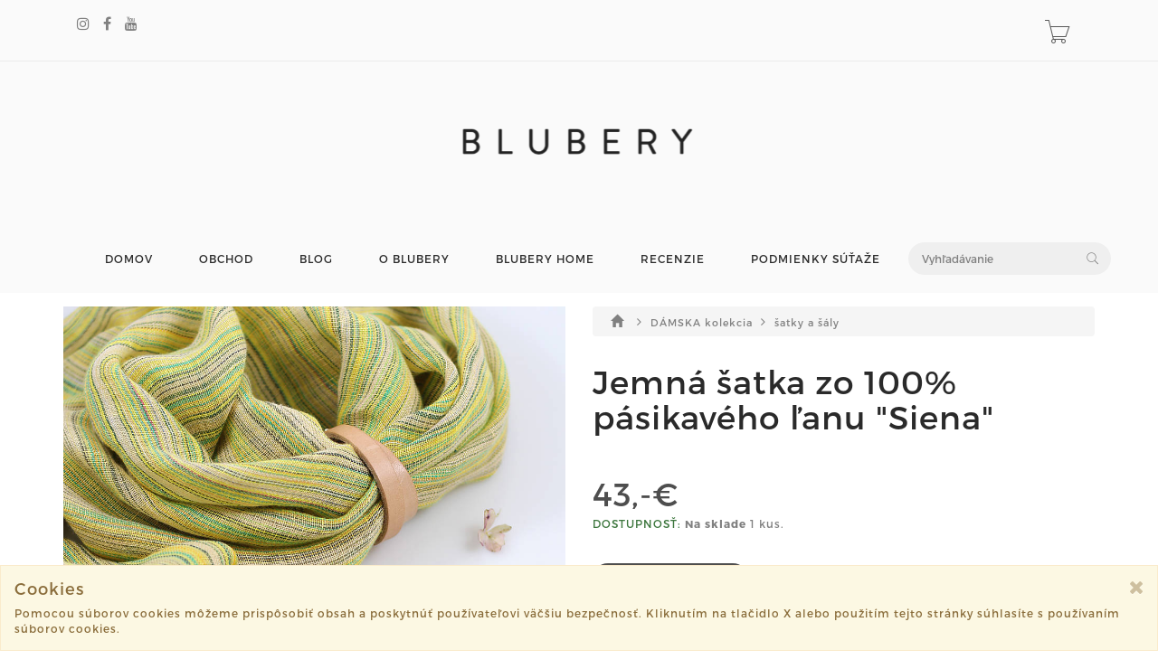

--- FILE ---
content_type: text/html; charset=utf-8
request_url: https://www.blubery.sk/product/jemna-satka-zo-100-pasikaveho-lanu-siena
body_size: 6342
content:
<!DOCTYPE html>
<html lang="en">
<!--[if lt IE 7 ]> <html class="ie ie6 ie-lt10 ie-lt9 ie-lt8 ie-lt7 no-js" lang="en"> <![endif]-->
<!--[if IE 7 ]>    <html class="ie ie7 ie-lt10 ie-lt9 ie-lt8 no-js" lang="en"> <![endif]-->
<!--[if IE 8 ]>    <html class="ie ie8 ie-lt10 ie-lt9 no-js" lang="en"> <![endif]-->
<!--[if IE 9 ]>    <html class="ie ie9 ie-lt10 no-js" lang="en"> <![endif]-->
<!--[if gt IE 9]><!-->
<head>
	<title>							Jemná šatka zo 100% pásikavého ľanu "Siena"
 | blubery.sk</title>
        
	<!-- Required meta tags always come first -->
	<meta charset="utf-8">
	<meta name="viewport" content="width=device-width, initial-scale=1">
	<meta http-equiv="x-ua-compatible" content="ie=edge">
	<meta name="description" content="Veľmi jemná, krásne farby odporúčam!

Ľanový doplnok krásnej zelenej farby je veľmi jemný na dotyk, príjemne hreje a neškriabe, aj keď je to ľan. 

Šál sa nosí pohodlne prevlečený okolo krku, voľne visiaci a môžete si ho ozdobiť koženým remienkom.

Ľan patrí medzi najekologickejšie rastliny, jeho prírodné vlákna majú protizápalové účinky. Má vynikajúce vlastnosti - absorbovanie vlhkosti, čím viac sa perie, tým je mäkšie. Je vhodný aj pre alergikov.

Odporúčame ručné pranie v jemnom pracom (najlepšie v ekologickom ) prostriedku pri 30 stupňoch, nesušiť v sušičke, nechať voľne visieť. Krčivosť patrí medzi prirodzené vlastnosti ľanu.

Doplnok je pre vás zabalený v darčekovej krabičke, súčasťou doplnku je kožený remienok z hladenice prírodnej farby, ak si prajete inú farbu, napíšte mi ju do poznámky, ďakujem.

pozn. farby sa môžu mierne líšiť na vašej obrazovke.
">
	<meta name="keywords" content="ľanové šatky, ľanový šýl, prírodné šatky, handmade,doplnky, šály, exkluzívne doplnky, exkluzívne šatky, pánsky ľanový šál, liberty london látky, elegantné šatky, ľanový nákrčník ,exkluzívny šál, vianočný darček pre muža, doplnky pre gentlemana, luxusné doplnky, motýliky, ľanové tašky a kabelky, ručne maľované kabelky, linen fashion, linen fabric, exclusive linen fabric, gift for mom, elegantný darček pre manželku, elegantný darček pre muža, darček pre otca, prírodná šatka, prírodná kabelka, luxusné doplnky, liberty london šatka, exkluzívny darček, exkluzívne firemné darčeky,Handmade výrobky Slovensko
,Ručne vyrobené produkty,Kvalitné ľanové doplnky,Slovenský dizajn,Ekologické produkty z ľanu, Lokálne značky handmade, Slow fashion Slovensko, Vianočné darčeky Slovensko, Darčeky pre mužov handmade, Darčeky pre ženy z prírodných materiálov, Originálne vianočné darčeky, Štýlové doplnky pod stromček">
	<meta name="author" content="Sashe.sk">
	
	<meta name="robots" content="index,follow">
	
	<meta property="og:url" content="https://www.blubery.sk/product/jemna-satka-zo-100-pasikaveho-lanu-siena">
	<meta property="og:title" content="Jemná šatka zo 100% pásikavého ľanu &quot;Siena&quot;">
	<meta property="og:description" content="Veľmi jemn&amp;aacute;, kr&amp;aacute;sne farby odpor&amp;uacute;čam! Ľanov&amp;yacute; doplnok kr&amp;aacute;snej zelenej farby je veľmi jemn&amp;yacute; na dotyk, pr&amp;iacute;jemne hreje a ne&amp;scaron;kriabe, aj keď je to ľan.&amp;nbsp; &amp;Scaron;&amp;aacute;l sa nos&amp;iacute; pohodlne…">
	<meta property="og:type" content="website">
		<meta property="og:image" content="https://data.sashe.sk/photos/2023/01/16/253780/b/b-R15274468_253780_20230116_50824.jpg">
		<meta property="og:image:alt" content="Jemná šatka zo 100% pásikavého ľanu &quot;Siena&quot;">
		<meta property="og:image:width" content="1728">
		<meta property="og:image:height" content="2304">
	
	<link href="https://data.sashe.sk/domain/favicon/2/5d372b62b1a18.png" rel="shortcut icon" type="image/png">

	<link href="https://assets-domain.sashe.sk/plugins/default/sweetalert2/dist/sweetalert2.min.css" rel="stylesheet" type="text/css">
	<link href="https://assets-domain.sashe.sk/plugins/default/font-awesome/css/font-awesome.min.css" rel="stylesheet" type="text/css">
	<link href="https://assets-domain.sashe.sk/plugins/default/spinkit/css/spinkit.css" rel="stylesheet" type="text/css">

	<link href="https://assets-domain.sashe.sk/zorka/pe-icon-7-stroke/css/pe-icon-7-stroke.css" rel="stylesheet" type="text/css">
        <link href="https://assets-domain.sashe.sk/zorka/pe-icon-7-stroke/css/helper.css" rel="stylesheet" type="text/css">
	<link href="https://assets-domain.sashe.sk/zorka/styles/minimal-menu.css" rel="stylesheet" type="text/css">
        <!--[if LTE IE 8]>
        <link rel="stylesheet" type="text/css" href="https://assets-domain.sashe.sk/zorka/styles/minimal-menu-ie.css" />
        <![endif]-->
        <link href="https://assets-domain.sashe.sk/zorka/styles/flat-form.css" rel="stylesheet" type="text/css">
        <link href="https://assets-domain.sashe.sk/zorka/styles/fancySelect.css" rel="stylesheet" type="text/css">
        <link href="https://assets-domain.sashe.sk/zorka/styles/jquery.fancybox.css" rel="stylesheet" type="text/css">
        <link href="https://assets-domain.sashe.sk/zorka/styles/allinone_bannerRotator.css" rel="stylesheet" type="text/css">
        <link href="https://assets-domain.sashe.sk/zorka/styles/owl.carousel.css" rel="stylesheet" type="text/css">
        <link href="https://assets-domain.sashe.sk/zorka/styles/owl.theme.default.min.css" rel="stylesheet" type="text/css">
	<link href="https://assets-domain.sashe.sk/zorka/styles/easy-responsive-tabs.css" rel="stylesheet" type="text/css">
	
		<link href="https://assets-domain.sashe.sk/zorka/css/dark.css?55f52612b9" rel="stylesheet" type="text/css">
        <script src="https://assets-domain.sashe.sk/zorka/scripts/libs/prefixfree.min.js"></script>
        <script src="https://assets-domain.sashe.sk/zorka/scripts/libs/modernizr.js"></script>
        <!--[if lt IE 9]>
        <script src="https://assets-domain.sashe.sk/zorka/scripts/libs/html5shiv.js"></script>
        <script src="https://assets-domain.sashe.sk/zorka/scripts/libs/respond.js"></script>
        <![endif]-->
	
	        
        
        
</head>
	<body class="">
                
<div id="snippet--headerFlashes"></div>                
<div class="topbar">
	<div class="container">
		<div class="row">
			<div class="col-12">
				<div class="left-topbar">
					<div class="social">
<ul class="list-social">
	
				<li>
					<a href="https://www.instagram.com/blubery.sk/" class="instagram" target="new">
						<i class="fa fa-instagram"></i>
					</a>
				</li>

				<li>
					<a href="https://www.facebook.com/Bluberysk/" class="facebook" target="new">
						<i class="fa fa-facebook"></i>
					</a>
				</li>



				<li>
					<a href="https://www.youtube.com/channel/UCh7oKrzYXjG6qS1dgAg79Ag" class="youtube" target="new">
						<i class="fa fa-youtube"></i>
					</a>
				</li>

</ul>					</div>
				</div>
				<div class="right-topbar">
					<ul class="list-inline">
						<li>
						</li>
					</ul>
					<div class="top-cart" id="snippet--headerCart">
						<div>
<div class="sk-spinner sk-spinner-pulse"></div>							<a href="/order/enter-cart?storeLink=nh2b1" rel="nofollow">
								<i class="pe-7s-cart"></i>
							</a>
						</div>
					</div>
				</div>
			</div>
		</div>
	</div>
</div><header class="default">
	<div class="container-fluid" style="">
		<div class="logo">
			<a href="/">
				
					<div class="img">
						<img class="img-logo" src="https://data.sashe.sk/domain/logo/2/5d38373406a51.png">
					</div>
			</a>
		</div>
	</div>
	<div class="container">
<nav class="main-nav">
	<div class="minimal-menu">
		<ul class="menu">
			<li><a href="/">DOMOV</a></li>
			<li><a href="/products">OBCHOD</a></li>
			<li><a href="/journals">BLOG</a></li>
				<li><a href="/page/o-blubery-1">O BLUBERY</a></li>
				<li><a href="/page/blubery-home">BLUBERY HOME</a></li>
				<li><a href="/page/recenzie">RECENZIE</a></li>
				<li><a href="/page/podmienky-sutaze">PODMIENKY SÚŤAŽE</a></li>
			<li class="hidden-xs hidden-sm">
				<div class="wrap-search">
<form action="/product/jemna-satka-zo-100-pasikaveho-lanu-siena" method="post" id="frm-listing-searchForm" class="search-form">
	<input type="text" name="query" placeholder="Vyhľadávanie" id="frm-listing-searchForm-query">
	<button type="submit"><i class="pe-7s-search"></i></button>
<input type="hidden" name="_token_" value="ahgzlmbddtKzSZC6tU+CRTkQHge5Ms16eUZiQ="><input type="hidden" name="_do" value="listing-searchForm-submit"><!--[if IE]><input type=IEbug disabled style="display:none"><![endif]-->
</form>
				</div>
			</li>
		</ul>
	</div>
</nav>		<div class="wrap-search visible-xs visible-sm">
<form action="/product/jemna-satka-zo-100-pasikaveho-lanu-siena" method="post" id="frm-listing-searchForm" class="search-form">
	<input type="text" name="query" placeholder="Vyhľadávanie" id="frm-listing-searchForm-query">
	<button type="submit"><i class="pe-7s-search"></i></button>
<input type="hidden" name="_token_" value="4iunq5ff64QWmUvlfKFpv5pfAw25anoilsNII="><input type="hidden" name="_do" value="listing-searchForm-submit"><!--[if IE]><input type=IEbug disabled style="display:none"><![endif]-->
</form>
		</div>

	</div>
</header><div class="main">
	<div class="container">
                <div class="main-content">
			<div class="product">
				<div class="row">
					<div class="col-md-6">
						<div class="images">
							<div id="product-showcase">
								<div class="gallery">
									<div class="full">
										<img src="https://data.sashe.sk/photos/2023/01/16/253780/c/c-R15274468_253780_20230116_50824.jpg" data-full="https://data.sashe.sk/photos/2023/01/16/253780/c/c-R15274468_253780_20230116_50824.jpg" data-image-height="2304" data-image-width="1728" alt="Jemná šatka zo 100% pásikavého ľanu &quot;Siena&quot;">
										<a href="#" class="details"><i class="pe-7s-search"></i></a>
									</div>
									<div class="previews">
										<div class="box-content">
											<div>
												
												<img data-full="https://data.sashe.sk/photos/2023/01/16/253780/c/c-R15274468_253780_20230116_50824.jpg" src="https://data.sashe.sk/photos/2023/01/16/253780/b/b-R15274468_253780_20230116_50824.jpg" alt="Jemná šatka zo 100% pásikavého ľanu &quot;Siena&quot;" data-image-height="2304" data-image-width="1728" height="100" class="selected">
											</div>
											<div>
												
												<img data-full="https://data.sashe.sk/photos/2023/01/16/253780/c/c-R15274467_253780_20230116_61540.jpg" src="https://data.sashe.sk/photos/2023/01/16/253780/b/b-R15274467_253780_20230116_61540.jpg" alt="Jemná šatka zo 100% pásikavého ľanu &quot;Siena&quot;" data-image-height="1280" data-image-width="960" height="100">
											</div>
											<div>
												
												<img data-full="https://data.sashe.sk/photos/2023/01/16/253780/c/c-R15274461_253780_20230116_61414.jpg" src="https://data.sashe.sk/photos/2023/01/16/253780/b/b-R15274461_253780_20230116_61414.jpg" alt="Jemná šatka zo 100% pásikavého ľanu &quot;Siena&quot;" data-image-height="1280" data-image-width="960" height="100">
											</div>
											<div>
												
												<img data-full="https://data.sashe.sk/photos/2023/01/16/253780/c/c-R15274462_253780_20230116_36424.jpg" src="https://data.sashe.sk/photos/2023/01/16/253780/b/b-R15274462_253780_20230116_36424.jpg" alt="Jemná šatka zo 100% pásikavého ľanu &quot;Siena&quot;" data-image-height="1280" data-image-width="960" height="100">
											</div>
											<div>
												
												<img data-full="https://data.sashe.sk/photos/2023/01/16/253780/c/c-R15274463_253780_20230116_89467.jpg" src="https://data.sashe.sk/photos/2023/01/16/253780/b/b-R15274463_253780_20230116_89467.jpg" alt="Jemná šatka zo 100% pásikavého ľanu &quot;Siena&quot;" data-image-height="1280" data-image-width="960" height="100">
											</div>
											<div>
												
												<img data-full="https://data.sashe.sk/photos/2023/01/16/253780/c/c-R15274464_253780_20230116_15404.jpg" src="https://data.sashe.sk/photos/2023/01/16/253780/b/b-R15274464_253780_20230116_15404.jpg" alt="Jemná šatka zo 100% pásikavého ľanu &quot;Siena&quot;" data-image-height="1280" data-image-width="960" height="100">
											</div>
											<div>
												
												<img data-full="https://data.sashe.sk/photos/2023/01/16/253780/c/c-R15274465_253780_20230116_32072.jpg" src="https://data.sashe.sk/photos/2023/01/16/253780/b/b-R15274465_253780_20230116_32072.jpg" alt="Jemná šatka zo 100% pásikavého ľanu &quot;Siena&quot;" data-image-height="1280" data-image-width="960" height="100">
											</div>
											<div>
												
												<img data-full="https://data.sashe.sk/photos/2023/01/16/253780/c/c-R15274466_253780_20230116_60191.jpg" src="https://data.sashe.sk/photos/2023/01/16/253780/b/b-R15274466_253780_20230116_60191.jpg" alt="Jemná šatka zo 100% pásikavého ľanu &quot;Siena&quot;" data-image-height="1280" data-image-width="960" height="100">
											</div>
											<div>
												
												<img data-full="https://data.sashe.sk/photos/2023/01/16/253780/c/c-R15274460_253780_20230116_30631.jpg" src="https://data.sashe.sk/photos/2023/01/16/253780/b/b-R15274460_253780_20230116_30631.jpg" alt="Jemná šatka zo 100% pásikavého ľanu &quot;Siena&quot;" data-image-height="1280" data-image-width="960" height="100">
											</div>
											<div>
												
												<img data-full="https://data.sashe.sk/photos/2023/01/16/253780/c/c-R15274469_253780_20230116_71847.jpg" src="https://data.sashe.sk/photos/2023/01/16/253780/b/b-R15274469_253780_20230116_71847.jpg" alt="Jemná šatka zo 100% pásikavého ľanu &quot;Siena&quot;" data-image-height="1280" data-image-width="960" height="100">
											</div>
										</div>
										<div class="nav">
											<span class="prev"><i class="fa fa-angle-left"></i></span>
											<span class="next"><i class="fa fa-angle-right"></i></span>
										</div>
									</div>
									<div id="img-lg-modal" class="modal fade" tabindex="-1" role="dialog" aria-labelledby="Image Modal">
										<!--<div class="modal-full-height" role="image">-->
											<!--<div class="modal-body">-->
												<button type="button" class="close" data-dismiss="modal" aria-label="Close"><span aria-hidden="true"><span class="fa fa-remove fa-2x"></span></span></button>
												<div class="image-full"></div>
											<!--</div>-->
<!--											<div class="modal-content">
											</div>-->
										<!--</div>-->
									</div>
								</div>
							</div>
						</div>
					</div>
					<div class="col-md-6">
	<nav class="breadcrumb">
		<a href="/products">
			
				<i class="glyphicon glyphicon-home"></i>
		</a>
		<i class="fa fa-angle-right"></i>
		<a href="/moje/damska-kolekcia">
							DÁMSKA kolekcia
		</a>
		<i class="fa fa-angle-right"></i>
		<a href="/moje/satky-a-saly">
							šatky a šály
		</a>
	</nav>
						<!-- /.breadcrumb -->
						<div class="clearfix"></div>
						<div class="summary">
							<h2 class="product-name">Jemná šatka zo 100% pásikavého ľanu "Siena"</h2>
									<div class="price">43,-€</div>
							<div>
	<span class="text-success text-uppercase font-weight-bold">Dostupnosť:</span>
			<b> Na sklade</b>

			1 kus.
							</div>
							<div class="product-action mgt-35">                                                            
								<div class="clearfix">
<!--									<div class="quantity">
										<button class="btn-minus"><i class="fa fa-minus"></i></button>
										<input type="text" value="1" />
										<button class="btn-plus"><i class="fa fa-plus"></i></button>
									</div>-->
                                                                                        <a rel="nofollow" class="btn-add-to-cart" href="/product/jemna-satka-zo-100-pasikaveho-lanu-siena?id=7298040&amp;storeLink=9rv2k&amp;do=addToCart"><span class="fa fa-shopping-cart"></span> DO KOŠÍKA</a>
								</div>
							</div>
							<ul class="ul-product mgt-35">
								<li>
									Farba:
									<span>Žltá</span>
									<div class="color-detail" style="background-color: #ffff00"></div>
								</li>
								<li>Veľkosť: +- 52x200cm</li>
								<li>
									Materiál:
	<a href="/products?listing-search=%C4%BEan">ľan</a>,
	<a href="/products?listing-search=hladenica">hladenica</a>
								</li>
								<li>
									Kategórie:
										<a href="/moje/satky-a-saly">šatky a šály</a>
										
								</li>
								<li>
									Štítky:
	<a href="/products?listing-search=%C5%A1atka">šatka</a>,
	<a href="/products?listing-search=elegantn%C3%BD+%C5%A1%C3%A1l">elegantný šál</a>,
	<a href="/products?listing-search=jarn%C3%A1+jemn%C3%A1+%C5%A1atka">jarná jemná šatka</a>,
	<a href="/products?listing-search=%C4%BEanov%C3%BD">ľanový</a>,
	<a href="/products?listing-search=elegantn%C3%BD">elegantný</a>,
	<a href="/products?listing-search=%C5%A1t%C3%BDlov%C3%BD">štýlový</a>,
	<a href="/products?listing-search=doplnok">doplnok</a>,
	<a href="/products?listing-search=zelen%C3%A1+%C5%A1atka">zelená šatka</a>
								</li>
								<li>Katalógové číslo: 7298040</li>
							</ul>
						</div>
					</div>
				</div>
				<div class="product-tabs vertical-tabs">
					<ul class="resp-tabs-list hor_1">
						<li>Popis</li>
						<li>Cena poštovného</li>
					</ul>
					<div class="resp-tabs-container hor_1">
						<div><p><strong>Veľmi jemn&aacute;, kr&aacute;sne farby odpor&uacute;čam!</strong></p>

<p>Ľanov&yacute; doplnok kr&aacute;snej zelenej farby je veľmi jemn&yacute; na dotyk, pr&iacute;jemne hreje a ne&scaron;kriabe, aj keď je to ľan.&nbsp;</p>

<p>&Scaron;&aacute;l sa nos&iacute; pohodlne prevlečen&yacute; okolo krku, voľne visiaci a m&ocirc;žete si ho ozdobiť kožen&yacute;m remienkom.</p>

<p>Ľan patr&iacute; medzi najekologickej&scaron;ie rastliny, jeho pr&iacute;rodn&eacute; vl&aacute;kna maj&uacute; protiz&aacute;palov&eacute; &uacute;činky. M&aacute; vynikaj&uacute;ce vlastnosti - absorbovanie vlhkosti, č&iacute;m viac sa perie, t&yacute;m je m&auml;k&scaron;ie. Je vhodn&yacute; aj pre alergikov.</p>

<p>Odpor&uacute;čame ručn&eacute; pranie v jemnom pracom (najlep&scaron;ie v ekologickom ) prostriedku pri 30 stupňoch, nesu&scaron;iť v su&scaron;ičke, nechať voľne visieť. Krčivosť patr&iacute; medzi prirodzen&eacute; vlastnosti ľanu.</p>

<p><strong>Doplnok je pre v&aacute;s zabalen&yacute; v darčekovej krabičke, s&uacute;časťou doplnku je kožen&yacute; remienok z hladenice pr&iacute;rodnej farby, ak si prajete in&uacute; farbu, nap&iacute;&scaron;te mi ju do pozn&aacute;mky, ďakujem.</strong></p>

<p><strong>pozn. farby sa m&ocirc;žu mierne l&iacute;&scaron;iť na va&scaron;ej obrazovke.</strong></p>
</div>
						<div class="col-lg-9 col-md-10">	<div class="panel panel-default">
		<div class="panel-heading">Slovensko</div>
		<table class="table">
			<tbody>
				<tr>
					<td>Packeta / Prevod na účet</td>
					<td class="text-right">1,99€</td>
				</tr>
				<tr>
					<td>Slovenská pošta / Prevod na účet</td>
					<td class="text-right">3,90€</td>
				</tr>
				<tr>
					<td>Slovenská pošta - Balíkobox / Na poštu / Prevod na účet</td>
					<td class="text-right">4,-€</td>
				</tr>
				<tr>
					<td>Packeta / Dobierka</td>
					<td class="text-right">4,20€</td>
				</tr>
				<tr>
					<td>Kuriér / Prevod na účet</td>
					<td class="text-right">4,90€</td>
				</tr>
				<tr>
					<td>Slovenská pošta - Balíkobox / Na poštu / Dobierka</td>
					<td class="text-right">5,20€</td>
				</tr>
				<tr>
					<td>Kuriér / Dobierka</td>
					<td class="text-right">6,-€</td>
				</tr>
			</tbody>
		</table>
	</div>
	<div class="panel panel-default">
		<div class="panel-heading">Česko</div>
		<table class="table">
			<tbody>
				<tr>
					<td>Packeta / Prevod na účet</td>
					<td class="text-right">4,-€</td>
				</tr>
				<tr>
					<td>Slovenská pošta / Prevod na účet</td>
					<td class="text-right">5,-€</td>
				</tr>
				<tr>
					<td>Packeta / Dobierka</td>
					<td class="text-right">5,-€</td>
				</tr>
				<tr>
					<td>Kuriér / Prevod na účet</td>
					<td class="text-right">8,-€</td>
				</tr>
			</tbody>
		</table>
	</div>
	<div class="panel panel-default">
		<div class="panel-heading">Európska únia</div>
		<table class="table">
			<tbody>
				<tr>
					<td>Kuriér / Prevod na účet</td>
					<td class="text-right">15,-€</td>
				</tr>
			</tbody>
		</table>
	</div>
	<div class="panel panel-default">
		<div class="panel-heading">Svet</div>
		<table class="table">
			<tbody>
				<tr>
					<td>Slovenská pošta / Prevod na účet</td>
					<td class="text-right">25,-€</td>
				</tr>
				<tr>
					<td>Kuriér / Prevod na účet</td>
					<td class="text-right">35,-€</td>
				</tr>
			</tbody>
		</table>
	</div>
</div>
					</div>
				</div>
			</div>
                </div>
	</div>
</div>



<footer>
	<div class="container">
                <div class="row">
			<div class="col-md-4 col-sm-12">
				<h5>
                                    KONTAKT
                                </h5>
				<div class="address">
                                    Lanvel s.r.o.<br>
Veronika Fodorová Miklasová<br>
Vinohrady 655<br>
93025, Vrakun<br>
SK<br>
IČO: 50256734
                                </div>
			</div>

<div class="col-md-4 col-sm-12">
		<h3>
                                    +421 908 745 736
                </h3>
		<ul class="list-link">
				<li>
					<a href="/page/ochrana-osobnych-udajov-a-suhlas-so-spracuvanim-osobnych-udajov">OCHRANA OSOBNÝCH ÚDAJOV A SÚHLAS SO SPRACÚVANÍM OSOBNÝCH ÚDAJOV</a>
				</li>
				<li>
					<a href="/page/obdchodne-podmienky">OBCHODNÉ PODMIENKY</a>
				</li>
				<li>
					<a href="/page/formular-na-odstupenie-od-zmluvy">FORMULÁR NA ODSTÚPENIE OD ZMLUVY</a>
				</li>
				<li>
					<a href="/page/reklamacny-poriadok">REKLAMAČNÝ PORIADOK</a>
				</li>
		</ul> 
</div>
<div class="col-md-4 col-sm-12">
		<h3>
                
                    ahoj@blubery.sk
                </h3>
		<ul class="list-link">
				<li>
					<a href="/page/lan-ekologicky-material-1">ĽAN - EKOLOGICKÝ MATERIÁL</a>
				</li>
				<li>
					<a href="/pgc"><span class="fa fa-2x fa-credit-card"></span> Podmienky platobnej brány</a>
				</li>
		</ul> 
</div>                </div>
		<div class="row">
			<div class="col-md-12">
<ul class="list-social">
	
				<li>
					<a href="https://www.instagram.com/blubery.sk/" class="instagram" target="new">
						<i class="fa fa-instagram"></i>
					</a>
				</li>

				<li>
					<a href="https://www.facebook.com/Bluberysk/" class="facebook" target="new">
						<i class="fa fa-facebook"></i>
					</a>
				</li>



				<li>
					<a href="https://www.youtube.com/channel/UCh7oKrzYXjG6qS1dgAg79Ag" class="youtube" target="new">
						<i class="fa fa-youtube"></i>
					</a>
				</li>

				<li><a href="https://www.sashe.sk/Blubery" class="sashe" target="new"><img src="https://assets-domain.sashe.sk/img/sashe-logo.png"></a></li>
</ul>			</div>
		</div>
                <div class="bottom-footer">
			<div class="copyright">
				©2024 blubery.sk všetky práva vyhradené.
				<br>
			</div>
			<div class="system-based">
				Vytvorené systémom <strong><a href="https://www.sashe.sk/chcem/webstranku" title="Webstránky na sashe.sk" >sashe.sk</a></strong>
			</div>
                </div>
	</div>
</footer>
<div id="cookies" class="alert alert-warning alert-dismissible" style="display:none; position: fixed; bottom: 0; width: 100%; z-index: 2000;" role="alert">
	<button type="button" class="close" data-dismiss="alert" aria-label="Close">
		<span class="fa fa-remove" aria-hidden="true"></span>
	</button>
	<h4 class="alert-heading">Cookies</h4>
	<p>Pomocou súborov cookies môžeme prispôsobiť obsah a poskytnúť používateľovi väčšiu bezpečnosť. Kliknutím na tlačidlo X alebo použitím tejto stránky súhlasíte s používaním súborov cookies.</p>
</div>		
			<script src="https://assets-domain.sashe.sk/plugins/zorka/jquery/dist/jquery.min.js" type="text/javascript"></script>
			<script src="https://assets-domain.sashe.sk/plugins/zorka/jquery-ui-dist/jquery-ui.min.js" type="text/javascript"></script>
			<script src="https://assets-domain.sashe.sk/plugins/default/nette-forms/src/assets/netteForms.min.js" type="text/javascript"></script>
			<script src="https://assets-domain.sashe.sk/plugins/default/nette.ajax.js/nette.ajax.js" type="text/javascript"></script>
			<script src="https://assets-domain.sashe.sk/plugins/default/sweetalert2/dist/sweetalert2.min.js" type="text/javascript"></script>
			<script src="https://assets-domain.sashe.sk/plugins/default/js-cookie/src/js.cookie.js" type="text/javascript"></script>
			
			<script src="https://assets-domain.sashe.sk/zorka/scripts/libs/jquery.easing.1.3.js"></script>
			<script src="https://assets-domain.sashe.sk/plugins/zorka/bootstrap/dist/js/bootstrap.min.js" type="text/javascript"></script>
			<script src="https://assets-domain.sashe.sk/zorka/scripts/libs/fancySelect.js"></script>
			<script src="https://assets-domain.sashe.sk/zorka/scripts/libs/jquery.fancybox.pack.js"></script>
			<script src="https://assets-domain.sashe.sk/zorka/scripts/libs/jquery.ui.touch-punch.min.js"></script>
			<script src="https://assets-domain.sashe.sk/zorka/scripts/libs/jquery.mousewheel.min.js"></script>
			<script src="https://assets-domain.sashe.sk/zorka/scripts/libs/allinone_bannerRotator.js"></script>
			<script src="https://assets-domain.sashe.sk/zorka/scripts/libs/owl.carousel.min.js"></script>
			<script src="https://assets-domain.sashe.sk/zorka/scripts/libs/jquery.countdown.min.js"></script>
			<script src="https://assets-domain.sashe.sk/zorka/scripts/libs/easyResponsiveTabs.js" type="text/javascript"></script>
			<script src="https://assets-domain.sashe.sk/zorka/scripts/libs/jquery.raty-fa.js" type="text/javascript"></script>
			<script src="https://assets-domain.sashe.sk/zorka/scripts/functions.js?55f52612b9"></script>	
			<script>
			</script>
			<script src="https://assets-domain.sashe.sk/js/scripts.js?55f52612b9"></script>
<script>
	var variantsForm = $('#variants');
	if (variantsForm.is('form')) {
		variantsForm.find('input').on('change', function(){
			$.nette.ajax({
				url: "\/product\/jemna-satka-zo-100-pasikaveho-lanu-siena?do=changeVariant",
				data: {
					string: $(this).val()
				}
			});
		});
	}
</script>
	</body>
</html>